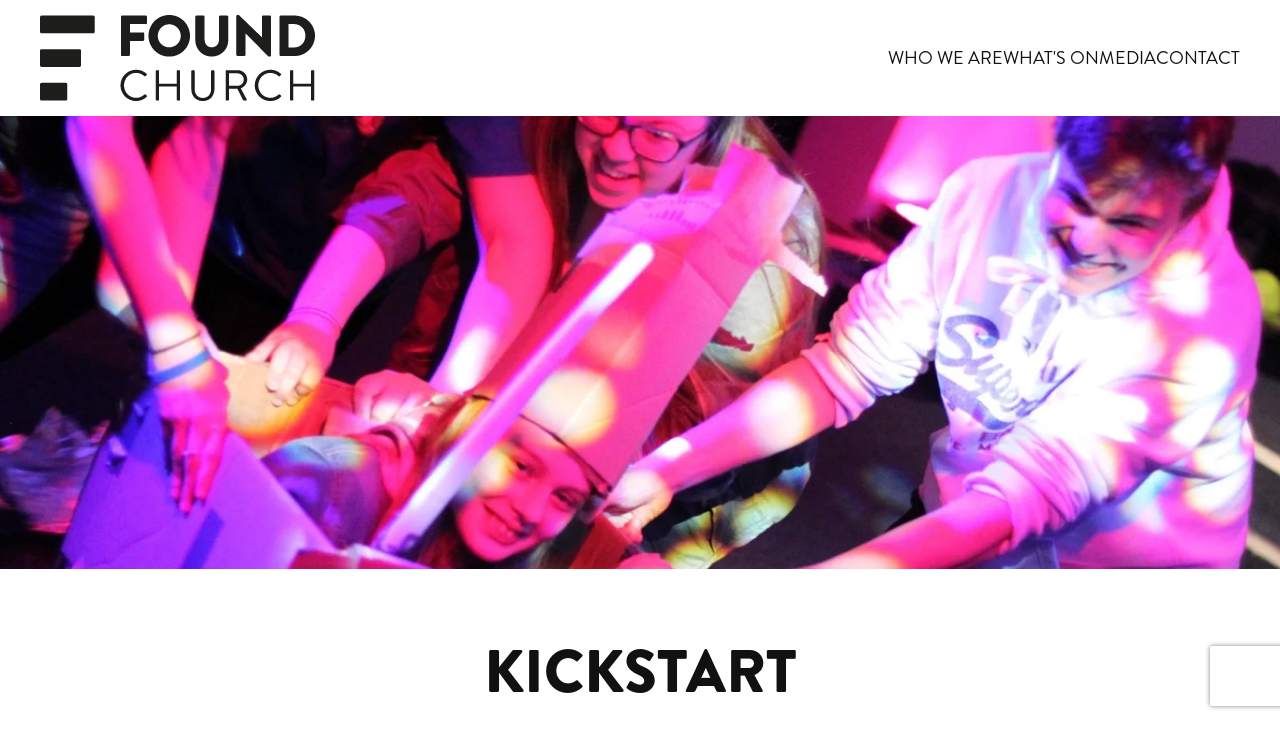

--- FILE ---
content_type: text/html; charset=utf-8
request_url: https://www.foundchurch.co.uk/kickstart
body_size: 4608
content:
<!DOCTYPE html>
<html lang="en-gb" dir="ltr">
    <head>
        <meta name="viewport" content="width=device-width, initial-scale=1">
        <link rel="icon" href="/images/icons/fav96.png" sizes="any">
                <link rel="icon" href="/images/icons/foundfav.svg" type="image/svg+xml">
                <link rel="apple-touch-icon" href="/images/icons/fav180.png">
        <meta charset="utf-8">
	<meta name="description" content="found">
	<title>Kickstart</title>
<link href="/media/vendor/joomla-custom-elements/css/joomla-alert.min.css?0.4.1" rel="stylesheet">
	<link href="/media/system/css/joomla-fontawesome.min.css?4.5.33" rel="preload" as="style" onload="this.onload=null;this.rel='stylesheet'">
	<link href="/templates/yootheme_foundchurch/css/theme.17.css?1763976952" rel="stylesheet">
	<link href="/templates/yootheme/css/theme.update.css?4.5.33" rel="stylesheet">
	<link href="/templates/yootheme_foundchurch/css/custom.css?4.5.33" rel="stylesheet">
	<link href="/media/plg_system_jcepro/site/css/content.min.css?86aa0286b6232c4a5b58f892ce080277" rel="stylesheet">
<script type="application/json" class="joomla-script-options new">{"joomla.jtext":{"ERROR":"Error","MESSAGE":"Message","NOTICE":"Notice","WARNING":"Warning","JCLOSE":"Close","JOK":"OK","JOPEN":"Open"},"system.paths":{"root":"","rootFull":"https:\/\/www.foundchurch.co.uk\/","base":"","baseFull":"https:\/\/www.foundchurch.co.uk\/"},"csrf.token":"f3b186cfc4b70aa531f4bd0f36c81f69"}</script>
	<script src="/media/system/js/core.min.js?a3d8f8"></script>
	<script src="/media/system/js/messages.min.js?9a4811" type="module"></script>
	<script src="/templates/yootheme/packages/theme-cookie/app/cookie.min.js?4.5.33" defer></script>
	<script src="/templates/yootheme/vendor/assets/uikit/dist/js/uikit.min.js?4.5.33"></script>
	<script src="/templates/yootheme/vendor/assets/uikit/dist/js/uikit-icons-framerate.min.js?4.5.33"></script>
	<script src="/templates/yootheme/js/theme.js?4.5.33"></script>
	<script src="https://www.google.com/recaptcha/api.js?render=6LfqbFIoAAAAAJp6_4rr7VSkJqVd-rFwYltd2qFt"></script>
	<script type="application/ld+json">{"@context":"https://schema.org","@graph":[{"@type":"Organization","@id":"https://www.foundchurch.co.uk/#/schema/Organization/base","name":"Found Church","url":"https://www.foundchurch.co.uk/"},{"@type":"WebSite","@id":"https://www.foundchurch.co.uk/#/schema/WebSite/base","url":"https://www.foundchurch.co.uk/","name":"Found Church","publisher":{"@id":"https://www.foundchurch.co.uk/#/schema/Organization/base"}},{"@type":"WebPage","@id":"https://www.foundchurch.co.uk/#/schema/WebPage/base","url":"https://www.foundchurch.co.uk/kickstart","name":"Kickstart","description":"found","isPartOf":{"@id":"https://www.foundchurch.co.uk/#/schema/WebSite/base"},"about":{"@id":"https://www.foundchurch.co.uk/#/schema/Organization/base"},"inLanguage":"en-GB"},{"@type":"Article","@id":"https://www.foundchurch.co.uk/#/schema/com_content/article/66","name":"Kickstart","headline":"Kickstart","inLanguage":"en-GB","isPartOf":{"@id":"https://www.foundchurch.co.uk/#/schema/WebPage/base"}}]}</script>
	<script>window.yootheme ||= {}; var $theme = yootheme.theme = {"cookie":{"mode":"consent","template":"<div class=\"tm-cookie-banner uk-section uk-section-xsmall uk-section-muted uk-position-bottom uk-position-fixed\">\n        <div class=\"uk-container uk-container-expand uk-text-center\">\n\n            By using this website, you agree to the use of cookies as described in our Privacy Policy.\n                            <button type=\"button\" class=\"js-accept uk-button uk-button-default uk-margin-small-left\" data-uk-toggle=\"target: !.uk-section; animation: true\">Ok<\/button>\n            \n                        <button type=\"button\" class=\"js-reject uk-button uk-button-default uk-margin-small-left\" data-uk-toggle=\"target: !.uk-section; animation: true\">No, Thanks<\/button>\n            \n        <\/div>\n    <\/div>","position":"bottom"},"i18n":{"close":{"label":"Close"},"totop":{"label":"Back to top"},"marker":{"label":"Open"},"navbarToggleIcon":{"label":"Open Menu"},"paginationPrevious":{"label":"Previous page"},"paginationNext":{"label":"Next Page"},"searchIcon":{"toggle":"Open Search","submit":"Submit Search"},"slider":{"next":"Next slide","previous":"Previous slide","slideX":"Slide %s","slideLabel":"%s of %s"},"slideshow":{"next":"Next slide","previous":"Previous slide","slideX":"Slide %s","slideLabel":"%s of %s"},"lightboxPanel":{"next":"Next slide","previous":"Previous slide","slideLabel":"%s of %s","close":"Close"}}};</script>
	<script>if (typeof window.grecaptcha !== 'undefined') { grecaptcha.ready(function() { grecaptcha.execute("6LfqbFIoAAAAAJp6_4rr7VSkJqVd-rFwYltd2qFt", {action:'homepage'});}); }</script>
	<script>UIkit.icon.add('spotifysocial','<img src="/images/icons/spotify.svg" width="60" height="60" />');</script>

    </head>
    <body class="">

        <div class="uk-hidden-visually uk-notification uk-notification-top-left uk-width-auto">
            <div class="uk-notification-message">
                <a href="#tm-main" class="uk-link-reset">Skip to main content</a>
            </div>
        </div>

        
        
        <div class="tm-page">

                        


<header class="tm-header-mobile uk-hidden@m">


        <div uk-sticky cls-active="uk-navbar-sticky" sel-target=".uk-navbar-container">
    
        <div class="uk-navbar-container">

            <div class="uk-container uk-container-expand">
                <nav class="uk-navbar" uk-navbar="{&quot;align&quot;:&quot;left&quot;,&quot;container&quot;:&quot;.tm-header-mobile &gt; [uk-sticky]&quot;,&quot;boundary&quot;:&quot;.tm-header-mobile .uk-navbar-container&quot;}">

                                        <div class="uk-navbar-left ">

                                                    <a href="https://www.foundchurch.co.uk/" aria-label="Back to home" class="uk-logo uk-navbar-item">
    <img alt="Found Church" loading="eager" width="150" height="47" src="/images/icons/foundchurch.svg"></a>
                        
                        
                        
                    </div>
                    
                    
                                        <div class="uk-navbar-right">

                                                    
                        
                                                    <a uk-toggle href="#tm-dialog-mobile" class="uk-navbar-toggle">

        
        <div uk-navbar-toggle-icon></div>

        
    </a>
                        
                    </div>
                    
                </nav>
            </div>

        </div>

        </div>
    



        <div id="tm-dialog-mobile" uk-offcanvas="container: true; overlay: true" mode="slide" flip>
        <div class="uk-offcanvas-bar uk-flex uk-flex-column">

                        <button class="uk-offcanvas-close uk-close-large" type="button" uk-close uk-toggle="cls: uk-close-large; mode: media; media: @s"></button>
            
                        <div class="uk-margin-auto-bottom">
                
<div class="uk-panel" id="module-menu-dialog-mobile">

    
    
<ul class="uk-nav uk-nav-secondary uk-nav-divider">
    
	<li class="item-241 uk-parent"><a href="/hope-life-jesus">Who We Are</a>
	<ul class="uk-nav-sub">

		<li class="item-266"><a href="/hope-life-jesus">Hope Life Jesus</a></li>
		<li class="item-268"><a href="/what-we-believe">What We Believe</a></li>
		<li class="item-267"><a href="/meet-the-team">Meet The Team</a></li></ul></li>
	<li class="item-243 uk-parent"><a href="/whats-on">What's On</a>
	<ul class="uk-nav-sub">

		<li class="item-255"><a href="/whats-on">What's On</a></li>
		<li class="item-263"><a href="/sundays">Sundays</a></li>
		<li class="item-815"><a href="/calendar">Church Calendar</a></li>
		<li class="item-256"><a href="/fearless">Fearless</a></li>
		<li class="item-637"><a href="/flourish">Flourish</a></li>
		<li class="item-258"><a href="/youth">Youth</a></li>
		<li class="item-259"><a href="/connect">Connect</a></li>
		<li class="item-260"><a href="/kids">Kids</a></li>
		<li class="item-261"><a href="/coffee-morning">Coffee Morning</a></li>
		<li class="item-264"><a href="/life-groups">Life Groups</a></li>
		<li class="item-2718"><a href="/whats-on/alpha">Alpha</a></li></ul></li>
	<li class="item-244 uk-parent"><a href="/media-intro/media">Media</a>
	<ul class="uk-nav-sub">

		<li class="item-253"><a href="/media-intro/media">Media</a></li>
		<li class="item-254"><a href="/podcasts">Podcasts</a></li></ul></li>
	<li class="item-771 uk-parent"><a href="/location">Contact</a>
	<ul class="uk-nav-sub">

		<li class="item-249"><a href="/location">Find Us</a></li>
		<li class="item-772"><a href="/contact">Get In Touch</a></li>
		<li class="item-1074"><a href="/online-giving">Online Giving</a></li></ul></li></ul>

</div>

            </div>
            
            
        </div>
    </div>
    
    
    

</header>




<header class="tm-header uk-visible@m">



        <div uk-sticky media="@m" cls-active="uk-navbar-sticky" sel-target=".uk-navbar-container">
    
        <div class="uk-navbar-container uk-navbar-primary">

            <div class="uk-container uk-container-expand">
                <nav class="uk-navbar" uk-navbar="{&quot;align&quot;:&quot;left&quot;,&quot;container&quot;:&quot;.tm-header &gt; [uk-sticky]&quot;,&quot;boundary&quot;:&quot;.tm-header .uk-navbar-container&quot;}">

                                        <div class="uk-navbar-left ">

                                                    <a href="https://www.foundchurch.co.uk/" aria-label="Back to home" class="uk-logo uk-navbar-item">
    <img alt="Found Church" loading="eager" width="275" height="86" src="/images/icons/foundchurch.svg"></a>
                        
                        
                        
                    </div>
                    
                    
                                        <div class="uk-navbar-right">

                                                    
<ul class="uk-navbar-nav">
    
	<li class="item-241 uk-parent"><a href="/hope-life-jesus">Who We Are</a>
	<div class="uk-drop uk-navbar-dropdown"><div><ul class="uk-nav uk-navbar-dropdown-nav">

		<li class="item-266"><a href="/hope-life-jesus">Hope Life Jesus</a></li>
		<li class="item-268"><a href="/what-we-believe">What We Believe</a></li>
		<li class="item-267"><a href="/meet-the-team">Meet The Team</a></li></ul></div></div></li>
	<li class="item-243 uk-parent"><a href="/whats-on">What's On</a>
	<div class="uk-drop uk-navbar-dropdown"><div><ul class="uk-nav uk-navbar-dropdown-nav">

		<li class="item-255"><a href="/whats-on">What's On</a></li>
		<li class="item-263"><a href="/sundays">Sundays</a></li>
		<li class="item-815"><a href="/calendar">Church Calendar</a></li>
		<li class="item-256"><a href="/fearless">Fearless</a></li>
		<li class="item-637"><a href="/flourish">Flourish</a></li>
		<li class="item-258"><a href="/youth">Youth</a></li>
		<li class="item-259"><a href="/connect">Connect</a></li>
		<li class="item-260"><a href="/kids">Kids</a></li>
		<li class="item-261"><a href="/coffee-morning">Coffee Morning</a></li>
		<li class="item-264"><a href="/life-groups">Life Groups</a></li>
		<li class="item-2718"><a href="/whats-on/alpha">Alpha</a></li></ul></div></div></li>
	<li class="item-244 uk-parent"><a href="/media-intro/media">Media</a>
	<div class="uk-drop uk-navbar-dropdown"><div><ul class="uk-nav uk-navbar-dropdown-nav">

		<li class="item-253"><a href="/media-intro/media">Media</a></li>
		<li class="item-254"><a href="/podcasts">Podcasts</a></li></ul></div></div></li>
	<li class="item-771 uk-parent"><a href="/location">Contact</a>
	<div class="uk-drop uk-navbar-dropdown"><div><ul class="uk-nav uk-navbar-dropdown-nav">

		<li class="item-249"><a href="/location">Find Us</a></li>
		<li class="item-772"><a href="/contact">Get In Touch</a></li>
		<li class="item-1074"><a href="/online-giving">Online Giving</a></li></ul></div></div></li></ul>

                        
                                                    
                        
                    </div>
                    
                </nav>
            </div>

        </div>

        </div>
    







</header>

            
            

            <main id="tm-main" >

                
                <div id="system-message-container" aria-live="polite"></div>

                <!-- Builder #page --><style class="uk-margin-remove-adjacent">#page\#0 a.el-content.uk-button.uk-button-secondary{background: none; border: 2px solid #fff; border-radius: 25px; color: #fff;}#page\#0 a.el-content.uk-button.uk-button-secondary:hover{background: #fff; color: #000;}.uk-section-secondary{background: rgb(17,17,17); background: linear-gradient(180deg, rgba(17,17,17,1) 0%, rgba(157,157,157,1) 100%); margin-bottom: 80px;</style>
<div class="uk-section-default uk-section uk-padding-remove-vertical">
    
        
        
        
            
                
                    <div class="uk-grid uk-flex-center uk-grid-collapse uk-child-width-1-1">
<div class="uk-width-1-1">
    
        
            
            
            
                
                    
<div class="uk-margin uk-text-center">
        <picture>
<source type="image/webp" srcset="/templates/yootheme/cache/63/youth3-63fa7959.webp 768w, /templates/yootheme/cache/88/youth3-8857ed20.webp 1024w, /templates/yootheme/cache/be/youth3-be058c4b.webp 1366w, /templates/yootheme/cache/39/youth3-395547fd.webp 1600w, /templates/yootheme/cache/90/youth3-9008376a.webp 1920w" sizes="(min-width: 1920px) 1920px">
<img src="/templates/yootheme/cache/c7/youth3-c7a861d7.jpeg" width="1920" height="680" class="el-image" alt="Kickstart" loading="lazy">
</picture>    
    
</div>
                
            
        
    
</div></div>
                
            
        
    
</div>
<div class="uk-section-default uk-section">
    
        
        
        
            
                                <div class="uk-container uk-container-expand">                
                    <div class="uk-grid tm-grid-expand uk-child-width-1-1 uk-grid-margin">
<div class="uk-width-1-1">
    
        
            
            
            
                
                    
<h1 class="uk-heading-large uk-text-center">        KICKSTART    </h1>
<h2 class="uk-text-lead uk-text-center">        youth@foundchurch.co.uk    </h2><div class="uk-panel uk-text-lead uk-margin uk-width-2xlarge uk-margin-auto uk-text-left"><p>Kickstart is a group for new Christian young people to get a boost in your faith. It’s a relaxed environment where we will hangout and help each other grow in the faith. The girls kickstart meets weekly on a Thursday night week at 7-8pm and the boys meet on Tuesday nights weekly at 6-7pm</p></div>
                
            
        
    
</div></div>
                                </div>                
            
        
    
</div>
<div id="page#1" class="secondary-fill uk-section-secondary uk-section">
    
        
        
        
            
                                <div class="uk-container">                
                    <div class="uk-grid tm-grid-expand uk-grid-margin" uk-grid>
<div class="uk-width-1-2@m">
    
        
            
            
            
                
                    
<h1 class="uk-text-center">        GET IN TOUCH.    </h1>
                
            
        
    
</div>
<div class="uk-width-1-2@m">
    
        
            
            
            
                
                    
<div id="page#0" class="secondary-button uk-margin uk-text-center">
    
    
        
        
<a class="el-content uk-button uk-button-secondary uk-button-large" href="/contact">
    
        CONTACT US    
    
</a>


        
    
    
</div>

                
            
        
    
</div></div>
                                </div>                
            
        
    
</div>

                
            </main>

            

                        <footer>
                <!-- Builder #footer -->
<div class="uk-section-muted uk-section">
    
        
        
        
            
                                <div class="uk-container uk-container-expand">                
                    <div class="uk-grid-margin-small uk-container uk-container-xlarge"><div class="uk-grid tm-grid-expand uk-grid-small" uk-grid>
<div class="uk-width-1-1@s uk-width-1-2@m">
    
        
            
            
            
                
                    
<h1 class="uk-width-large uk-margin-auto-right@m uk-margin-remove-left@m uk-margin-auto uk-text-left@m uk-text-center">        FOUND CHURCH    </h1><div class="uk-panel uk-text-large uk-margin uk-width-large uk-margin-auto-right@m uk-margin-remove-left@m uk-margin-auto uk-text-left@m uk-text-center"><p>Larbert West,<br />Main Street, Stenhousemuir,<br />FK5 3JF.</p></div>
                
            
        
    
</div>
<div class="uk-width-1-1@s uk-width-1-4@m">
    
        
            
            
            
                
                    <div class="uk-panel uk-text-large uk-margin uk-width-large uk-margin-auto-right@m uk-margin-remove-left@m uk-margin-auto uk-text-left@m uk-text-center"><p><a href="/hope-life-jesus">Who We Are</a></p>
<p><a href="/whats-on">What's On</a></p>
<p><a href="/media-intro/media">Media</a></p>
<p><a href="/contact">Contact Us</a></p></div>
                
            
        
    
</div>
<div class="uk-width-1-1@s uk-width-1-4@m">
    
        
            
            
            
                
                    <div class="uk-panel uk-text-large uk-margin uk-width-large uk-margin-auto-right@m uk-margin-remove-left@m uk-margin-auto uk-text-left@m uk-text-center"><p><a href="/hope-life-jesus"></a><a href="/cookie-policy">Cookie Policy</a></p>
<p><a href="/privacy-policy">Privacy Policy</a></p></div>
                
            
        
    
</div></div></div>
                                </div>                
            
        
    
</div>
<div class="uk-section-muted uk-section uk-section-small uk-padding-remove-top">
    
        
        
        
            
                                <div class="uk-container">                
                    <div class="uk-grid tm-grid-expand uk-child-width-1-1 uk-grid-margin">
<div class="uk-width-1-1">
    
        
            
            
            
                
                    <div class="uk-panel uk-text-lead uk-margin uk-text-center"><p>Copyright © <script>
document.currentScript.insertAdjacentHTML('afterend', '<time datetime="' + new Date().toJSON() + '">' + new Intl.DateTimeFormat(document.documentElement.lang, {year: 'numeric'}).format() + '</time>');
</script> Found Church All Rights Reserved.<br /> Registered Charity Number: SC047516</p></div>
                
            
        
    
</div></div>
                                </div>                
            
        
    
</div>            </footer>
            
        </div>

        
        

    </body>
</html>

--- FILE ---
content_type: text/css
request_url: https://www.foundchurch.co.uk/templates/yootheme_foundchurch/css/custom.css?4.5.33
body_size: 286
content:
@font-face {
  font-family: "BrandonGrotesqueRegular";
  src: url('../fonts/BrandonGrotesqueRegular/font.woff2') format('woff2'), url('../fonts/BrandonGrotesqueRegular/font.woff') format('woff');
}

@font-face {
  font-family: "BrandonGrotesqueBlack";
  src: url('../fonts/BrandonGrotesqueBlack/font.woff2') format('woff2'), url('../fonts/BrandonGrotesqueBlack/font.woff') format('woff');
}




:root {
    --body-font-family: BrandonGrotesqueWeb-Regular;
    --body-font-size: 15px;
    --body-font-style: inherit;
    --body-line-height: 1.5;
    --body-letter-spacing: 0px;
    --heading-font-family: BrandonGrotesqueWeb-Black;
    --heading-font-style: inherit;
    --heading-line-height: 1.4;
    --heading-letter-spacing: 20px;
    --h1-font-size: 40px;
    --h2-font-size: 32px;
    --h3-font-size: 28px;
    --h4-font-size: 24px;
    --h5-font-size: 20px;
    --h6-font-size: 16px;
}

--- FILE ---
content_type: image/svg+xml
request_url: https://www.foundchurch.co.uk/images/icons/foundchurch.svg
body_size: 4107
content:
<?xml version="1.0" encoding="UTF-8"?><svg id="Layer_2" xmlns="http://www.w3.org/2000/svg" viewBox="0 0 519.11 162.26"><defs><style>.cls-1{fill:#1d1d1b;stroke-width:0px;}</style></defs><g id="Layer_1-2"><path class="cls-1" d="m152.69,3.16c0-1.09.87-2.07,2.07-2.07h45.11c1.2,0,2.07.98,2.07,2.07v11.88c0,1.09-.87,2.07-2.07,2.07h-30.19v15.69h24.85c1.09,0,2.07.98,2.07,2.07v11.88c0,1.09-.98,2.07-2.07,2.07h-24.85v26.48c0,1.09-.98,2.07-2.07,2.07h-12.86c-1.2,0-2.07-.98-2.07-2.07V3.16Z"/><path class="cls-1" d="m243.94,0c21.79,0,39.23,17.54,39.23,39.34s-17.43,39.12-39.23,39.12-39.12-17.33-39.12-39.12S222.14,0,243.94,0m0,61.02c11.99,0,21.79-9.81,21.79-21.69s-9.81-21.9-21.79-21.9-21.69,9.92-21.69,21.9,9.81,21.69,21.69,21.69"/><path class="cls-1" d="m293.22,3.16c0-1.09.98-2.07,2.07-2.07h13.4c1.2,0,2.07.98,2.07,2.07v44.13c0,7.63,5.67,13.73,13.4,13.73s13.62-6.1,13.62-13.73V3.16c0-1.09.87-2.07,2.07-2.07h13.4c1.09,0,2.07.98,2.07,2.07v45.01c0,16.56-13.95,30.29-31.17,30.29s-30.95-13.73-30.95-30.29V3.16Z"/><path class="cls-1" d="m370.54,1.96c0-1.09.98-1.96,2.07-1.96h2.72l43.48,41.85h.11V3.16c0-1.09.87-2.07,2.07-2.07h13.08c1.09,0,2.07.98,2.07,2.07v73.34c0,1.09-.98,1.96-2.07,1.96h-1.74c-.33,0-1.2-.33-1.42-.54l-43.04-43.26h-.11v40.65c0,1.09-.87,2.07-2.07,2.07h-12.97c-1.09,0-2.07-.98-2.07-2.07l-.11-73.34Z"/><path class="cls-1" d="m452.31,3.16c0-1.09.87-2.07,1.96-2.07h26.59c21.03,0,38.25,17.11,38.25,38.03s-17.22,38.25-38.25,38.25h-26.59c-1.09,0-1.96-.98-1.96-2.07V3.16Zm27.46,58.08c12.31,0,21.25-9.7,21.25-22.12s-8.94-22.01-21.25-22.01h-10.46v44.13h10.46Z"/><path class="cls-1" d="m181.49,103.25c8.28,0,14.26,2.87,19.83,7.62.66.66.74,1.64.08,2.29l-2.21,2.21c-.65.82-1.31.74-2.13-.08-4.26-3.69-10.08-6.15-15.65-6.15-12.95,0-22.86,10.9-22.86,23.6s9.91,23.52,22.86,23.52c7.13,0,11.31-2.87,15.65-6.15.82-.65,1.48-.57,1.97-.25l2.46,2.21c.65.49.49,1.64-.08,2.21-5.57,5.41-12.62,7.95-19.91,7.95-16.39,0-29.58-13.03-29.58-29.42s13.19-29.58,29.58-29.58"/><path class="cls-1" d="m218.54,105.63c0-.82.74-1.56,1.55-1.56h3.2c.9,0,1.56.74,1.56,1.56v23.93h33.27v-23.93c0-.82.65-1.56,1.56-1.56h3.2c.82,0,1.56.74,1.56,1.56v54.25c0,.82-.74,1.56-1.56,1.56h-3.2c-.9,0-1.56-.74-1.56-1.56v-24.83h-33.27v24.83c0,.82-.65,1.56-1.56,1.56h-3.2c-.82,0-1.55-.74-1.55-1.56v-54.25Z"/><path class="cls-1" d="m285.74,105.63c0-.82.74-1.56,1.56-1.56h3.11c.9,0,1.56.74,1.56,1.56v34.18c0,9.34,5.82,16.64,15.41,16.64s15.57-7.13,15.57-16.47v-34.34c0-.82.65-1.56,1.56-1.56h3.11c.82,0,1.56.74,1.56,1.56v34.67c0,12.46-8.85,21.96-21.8,21.96s-21.64-9.51-21.64-21.96v-34.67Z"/><path class="cls-1" d="m350.5,105.63c0-.82.65-1.56,1.55-1.56h21.23c9.83,0,17.87,7.7,17.87,17.46,0,7.54-5,13.85-12.13,16.72l11.23,20.82c.57,1.06,0,2.38-1.39,2.38h-4.18c-.74,0-1.15-.41-1.31-.74l-10.9-21.72h-15.65v20.9c0,.82-.74,1.56-1.56,1.56h-3.2c-.9,0-1.55-.74-1.55-1.56v-54.25Zm22.37,27.95c6.31,0,11.8-5.24,11.8-11.97,0-6.23-5.49-11.55-11.8-11.55h-15.9v23.52h15.9Z"/><path class="cls-1" d="m434.92,103.25c8.28,0,14.26,2.87,19.83,7.62.66.66.74,1.64.08,2.29l-2.21,2.21c-.65.82-1.31.74-2.13-.08-4.26-3.69-10.08-6.15-15.65-6.15-12.95,0-22.86,10.9-22.86,23.6s9.92,23.52,22.86,23.52c7.13,0,11.31-2.87,15.65-6.15.82-.65,1.48-.57,1.97-.25l2.46,2.21c.65.49.49,1.64-.08,2.21-5.57,5.41-12.62,7.95-19.91,7.95-16.39,0-29.58-13.03-29.58-29.42s13.19-29.58,29.58-29.58"/><path class="cls-1" d="m471.97,105.63c0-.82.74-1.56,1.56-1.56h3.19c.9,0,1.56.74,1.56,1.56v23.93h33.27v-23.93c0-.82.65-1.56,1.56-1.56h3.2c.82,0,1.56.74,1.56,1.56v54.25c0,.82-.74,1.56-1.56,1.56h-3.2c-.9,0-1.56-.74-1.56-1.56v-24.83h-33.27v24.83c0,.82-.66,1.56-1.56,1.56h-3.19c-.82,0-1.56-.74-1.56-1.56v-54.25Z"/><path class="cls-1" d="m3.03,34.51h97.23c1.67,0,3.03-1.35,3.03-3.02V4.02c0-1.67-1.35-3.03-3.03-3.03H3.03C1.35.99,0,2.35,0,4.02v27.47c0,1.67,1.35,3.02,3.03,3.02"/><path class="cls-1" d="m3.03,97.98h71.41c1.67,0,3.03-1.35,3.03-3.03v-27.47c0-1.67-1.35-3.03-3.03-3.03H3.03c-1.67,0-3.03,1.35-3.03,3.03v27.47c0,1.67,1.35,3.03,3.03,3.03"/><path class="cls-1" d="m3.03,161.44h45.59c1.67,0,3.03-1.35,3.03-3.02v-27.47c0-1.67-1.36-3.03-3.03-3.03H3.03c-1.67,0-3.03,1.35-3.03,3.03v27.47c0,1.67,1.35,3.02,3.03,3.02"/></g></svg>